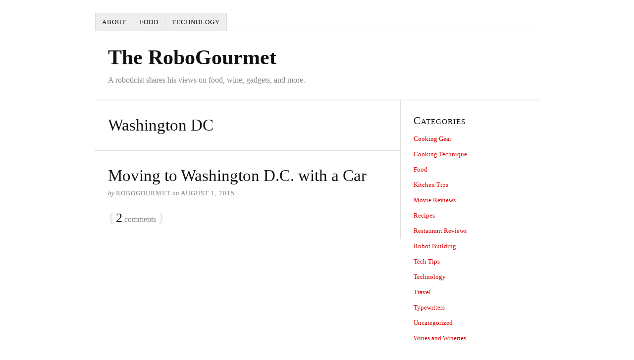

--- FILE ---
content_type: text/html; charset=UTF-8
request_url: http://www.robogourmet.com/?tag=washington-dc
body_size: 6159
content:
<!DOCTYPE html>
<html dir="ltr" lang="en-US">
<head>
<meta charset="UTF-8" />
<meta name="viewport" content="width=device-width, initial-scale=1" />
<link href="http://www.robogourmet.com/wp-content/thesis/skins/classic-r/css.css" rel="stylesheet" />
<title>Washington DC</title>
<meta name="robots" content="noodp, noydir" />
<link href="http://www.robogourmet.com/?tag=washington-dc" rel="canonical" />
<link href="http://www.robogourmet.com/?feed=rss2" rel="alternate" type="application/rss+xml" title="The RoboGourmet feed" />
<link href="http://www.robogourmet.com/xmlrpc.php" rel="pingback" />
<meta name='robots' content='max-image-preview:large' />
<link rel="alternate" type="application/rss+xml" title="The RoboGourmet &raquo; Washington DC Tag Feed" href="http://www.robogourmet.com/?feed=rss2&#038;tag=washington-dc" />
<script type="text/javascript">
/* <![CDATA[ */
window._wpemojiSettings = {"baseUrl":"https:\/\/s.w.org\/images\/core\/emoji\/15.0.3\/72x72\/","ext":".png","svgUrl":"https:\/\/s.w.org\/images\/core\/emoji\/15.0.3\/svg\/","svgExt":".svg","source":{"concatemoji":"http:\/\/www.robogourmet.com\/wp-includes\/js\/wp-emoji-release.min.js?ver=6.6.4"}};
/*! This file is auto-generated */
!function(i,n){var o,s,e;function c(e){try{var t={supportTests:e,timestamp:(new Date).valueOf()};sessionStorage.setItem(o,JSON.stringify(t))}catch(e){}}function p(e,t,n){e.clearRect(0,0,e.canvas.width,e.canvas.height),e.fillText(t,0,0);var t=new Uint32Array(e.getImageData(0,0,e.canvas.width,e.canvas.height).data),r=(e.clearRect(0,0,e.canvas.width,e.canvas.height),e.fillText(n,0,0),new Uint32Array(e.getImageData(0,0,e.canvas.width,e.canvas.height).data));return t.every(function(e,t){return e===r[t]})}function u(e,t,n){switch(t){case"flag":return n(e,"\ud83c\udff3\ufe0f\u200d\u26a7\ufe0f","\ud83c\udff3\ufe0f\u200b\u26a7\ufe0f")?!1:!n(e,"\ud83c\uddfa\ud83c\uddf3","\ud83c\uddfa\u200b\ud83c\uddf3")&&!n(e,"\ud83c\udff4\udb40\udc67\udb40\udc62\udb40\udc65\udb40\udc6e\udb40\udc67\udb40\udc7f","\ud83c\udff4\u200b\udb40\udc67\u200b\udb40\udc62\u200b\udb40\udc65\u200b\udb40\udc6e\u200b\udb40\udc67\u200b\udb40\udc7f");case"emoji":return!n(e,"\ud83d\udc26\u200d\u2b1b","\ud83d\udc26\u200b\u2b1b")}return!1}function f(e,t,n){var r="undefined"!=typeof WorkerGlobalScope&&self instanceof WorkerGlobalScope?new OffscreenCanvas(300,150):i.createElement("canvas"),a=r.getContext("2d",{willReadFrequently:!0}),o=(a.textBaseline="top",a.font="600 32px Arial",{});return e.forEach(function(e){o[e]=t(a,e,n)}),o}function t(e){var t=i.createElement("script");t.src=e,t.defer=!0,i.head.appendChild(t)}"undefined"!=typeof Promise&&(o="wpEmojiSettingsSupports",s=["flag","emoji"],n.supports={everything:!0,everythingExceptFlag:!0},e=new Promise(function(e){i.addEventListener("DOMContentLoaded",e,{once:!0})}),new Promise(function(t){var n=function(){try{var e=JSON.parse(sessionStorage.getItem(o));if("object"==typeof e&&"number"==typeof e.timestamp&&(new Date).valueOf()<e.timestamp+604800&&"object"==typeof e.supportTests)return e.supportTests}catch(e){}return null}();if(!n){if("undefined"!=typeof Worker&&"undefined"!=typeof OffscreenCanvas&&"undefined"!=typeof URL&&URL.createObjectURL&&"undefined"!=typeof Blob)try{var e="postMessage("+f.toString()+"("+[JSON.stringify(s),u.toString(),p.toString()].join(",")+"));",r=new Blob([e],{type:"text/javascript"}),a=new Worker(URL.createObjectURL(r),{name:"wpTestEmojiSupports"});return void(a.onmessage=function(e){c(n=e.data),a.terminate(),t(n)})}catch(e){}c(n=f(s,u,p))}t(n)}).then(function(e){for(var t in e)n.supports[t]=e[t],n.supports.everything=n.supports.everything&&n.supports[t],"flag"!==t&&(n.supports.everythingExceptFlag=n.supports.everythingExceptFlag&&n.supports[t]);n.supports.everythingExceptFlag=n.supports.everythingExceptFlag&&!n.supports.flag,n.DOMReady=!1,n.readyCallback=function(){n.DOMReady=!0}}).then(function(){return e}).then(function(){var e;n.supports.everything||(n.readyCallback(),(e=n.source||{}).concatemoji?t(e.concatemoji):e.wpemoji&&e.twemoji&&(t(e.twemoji),t(e.wpemoji)))}))}((window,document),window._wpemojiSettings);
/* ]]> */
</script>
<style id='wp-emoji-styles-inline-css' type='text/css'>

	img.wp-smiley, img.emoji {
		display: inline !important;
		border: none !important;
		box-shadow: none !important;
		height: 1em !important;
		width: 1em !important;
		margin: 0 0.07em !important;
		vertical-align: -0.1em !important;
		background: none !important;
		padding: 0 !important;
	}
</style>
<link rel='stylesheet' id='wp-block-library-css' href='http://www.robogourmet.com/wp-includes/css/dist/block-library/style.min.css?ver=6.6.4' type='text/css' media='all' />
<style id='classic-theme-styles-inline-css' type='text/css'>
/*! This file is auto-generated */
.wp-block-button__link{color:#fff;background-color:#32373c;border-radius:9999px;box-shadow:none;text-decoration:none;padding:calc(.667em + 2px) calc(1.333em + 2px);font-size:1.125em}.wp-block-file__button{background:#32373c;color:#fff;text-decoration:none}
</style>
<style id='global-styles-inline-css' type='text/css'>
:root{--wp--preset--aspect-ratio--square: 1;--wp--preset--aspect-ratio--4-3: 4/3;--wp--preset--aspect-ratio--3-4: 3/4;--wp--preset--aspect-ratio--3-2: 3/2;--wp--preset--aspect-ratio--2-3: 2/3;--wp--preset--aspect-ratio--16-9: 16/9;--wp--preset--aspect-ratio--9-16: 9/16;--wp--preset--color--black: #000000;--wp--preset--color--cyan-bluish-gray: #abb8c3;--wp--preset--color--white: #ffffff;--wp--preset--color--pale-pink: #f78da7;--wp--preset--color--vivid-red: #cf2e2e;--wp--preset--color--luminous-vivid-orange: #ff6900;--wp--preset--color--luminous-vivid-amber: #fcb900;--wp--preset--color--light-green-cyan: #7bdcb5;--wp--preset--color--vivid-green-cyan: #00d084;--wp--preset--color--pale-cyan-blue: #8ed1fc;--wp--preset--color--vivid-cyan-blue: #0693e3;--wp--preset--color--vivid-purple: #9b51e0;--wp--preset--gradient--vivid-cyan-blue-to-vivid-purple: linear-gradient(135deg,rgba(6,147,227,1) 0%,rgb(155,81,224) 100%);--wp--preset--gradient--light-green-cyan-to-vivid-green-cyan: linear-gradient(135deg,rgb(122,220,180) 0%,rgb(0,208,130) 100%);--wp--preset--gradient--luminous-vivid-amber-to-luminous-vivid-orange: linear-gradient(135deg,rgba(252,185,0,1) 0%,rgba(255,105,0,1) 100%);--wp--preset--gradient--luminous-vivid-orange-to-vivid-red: linear-gradient(135deg,rgba(255,105,0,1) 0%,rgb(207,46,46) 100%);--wp--preset--gradient--very-light-gray-to-cyan-bluish-gray: linear-gradient(135deg,rgb(238,238,238) 0%,rgb(169,184,195) 100%);--wp--preset--gradient--cool-to-warm-spectrum: linear-gradient(135deg,rgb(74,234,220) 0%,rgb(151,120,209) 20%,rgb(207,42,186) 40%,rgb(238,44,130) 60%,rgb(251,105,98) 80%,rgb(254,248,76) 100%);--wp--preset--gradient--blush-light-purple: linear-gradient(135deg,rgb(255,206,236) 0%,rgb(152,150,240) 100%);--wp--preset--gradient--blush-bordeaux: linear-gradient(135deg,rgb(254,205,165) 0%,rgb(254,45,45) 50%,rgb(107,0,62) 100%);--wp--preset--gradient--luminous-dusk: linear-gradient(135deg,rgb(255,203,112) 0%,rgb(199,81,192) 50%,rgb(65,88,208) 100%);--wp--preset--gradient--pale-ocean: linear-gradient(135deg,rgb(255,245,203) 0%,rgb(182,227,212) 50%,rgb(51,167,181) 100%);--wp--preset--gradient--electric-grass: linear-gradient(135deg,rgb(202,248,128) 0%,rgb(113,206,126) 100%);--wp--preset--gradient--midnight: linear-gradient(135deg,rgb(2,3,129) 0%,rgb(40,116,252) 100%);--wp--preset--font-size--small: 13px;--wp--preset--font-size--medium: 20px;--wp--preset--font-size--large: 36px;--wp--preset--font-size--x-large: 42px;--wp--preset--spacing--20: 0.44rem;--wp--preset--spacing--30: 0.67rem;--wp--preset--spacing--40: 1rem;--wp--preset--spacing--50: 1.5rem;--wp--preset--spacing--60: 2.25rem;--wp--preset--spacing--70: 3.38rem;--wp--preset--spacing--80: 5.06rem;--wp--preset--shadow--natural: 6px 6px 9px rgba(0, 0, 0, 0.2);--wp--preset--shadow--deep: 12px 12px 50px rgba(0, 0, 0, 0.4);--wp--preset--shadow--sharp: 6px 6px 0px rgba(0, 0, 0, 0.2);--wp--preset--shadow--outlined: 6px 6px 0px -3px rgba(255, 255, 255, 1), 6px 6px rgba(0, 0, 0, 1);--wp--preset--shadow--crisp: 6px 6px 0px rgba(0, 0, 0, 1);}:where(.is-layout-flex){gap: 0.5em;}:where(.is-layout-grid){gap: 0.5em;}body .is-layout-flex{display: flex;}.is-layout-flex{flex-wrap: wrap;align-items: center;}.is-layout-flex > :is(*, div){margin: 0;}body .is-layout-grid{display: grid;}.is-layout-grid > :is(*, div){margin: 0;}:where(.wp-block-columns.is-layout-flex){gap: 2em;}:where(.wp-block-columns.is-layout-grid){gap: 2em;}:where(.wp-block-post-template.is-layout-flex){gap: 1.25em;}:where(.wp-block-post-template.is-layout-grid){gap: 1.25em;}.has-black-color{color: var(--wp--preset--color--black) !important;}.has-cyan-bluish-gray-color{color: var(--wp--preset--color--cyan-bluish-gray) !important;}.has-white-color{color: var(--wp--preset--color--white) !important;}.has-pale-pink-color{color: var(--wp--preset--color--pale-pink) !important;}.has-vivid-red-color{color: var(--wp--preset--color--vivid-red) !important;}.has-luminous-vivid-orange-color{color: var(--wp--preset--color--luminous-vivid-orange) !important;}.has-luminous-vivid-amber-color{color: var(--wp--preset--color--luminous-vivid-amber) !important;}.has-light-green-cyan-color{color: var(--wp--preset--color--light-green-cyan) !important;}.has-vivid-green-cyan-color{color: var(--wp--preset--color--vivid-green-cyan) !important;}.has-pale-cyan-blue-color{color: var(--wp--preset--color--pale-cyan-blue) !important;}.has-vivid-cyan-blue-color{color: var(--wp--preset--color--vivid-cyan-blue) !important;}.has-vivid-purple-color{color: var(--wp--preset--color--vivid-purple) !important;}.has-black-background-color{background-color: var(--wp--preset--color--black) !important;}.has-cyan-bluish-gray-background-color{background-color: var(--wp--preset--color--cyan-bluish-gray) !important;}.has-white-background-color{background-color: var(--wp--preset--color--white) !important;}.has-pale-pink-background-color{background-color: var(--wp--preset--color--pale-pink) !important;}.has-vivid-red-background-color{background-color: var(--wp--preset--color--vivid-red) !important;}.has-luminous-vivid-orange-background-color{background-color: var(--wp--preset--color--luminous-vivid-orange) !important;}.has-luminous-vivid-amber-background-color{background-color: var(--wp--preset--color--luminous-vivid-amber) !important;}.has-light-green-cyan-background-color{background-color: var(--wp--preset--color--light-green-cyan) !important;}.has-vivid-green-cyan-background-color{background-color: var(--wp--preset--color--vivid-green-cyan) !important;}.has-pale-cyan-blue-background-color{background-color: var(--wp--preset--color--pale-cyan-blue) !important;}.has-vivid-cyan-blue-background-color{background-color: var(--wp--preset--color--vivid-cyan-blue) !important;}.has-vivid-purple-background-color{background-color: var(--wp--preset--color--vivid-purple) !important;}.has-black-border-color{border-color: var(--wp--preset--color--black) !important;}.has-cyan-bluish-gray-border-color{border-color: var(--wp--preset--color--cyan-bluish-gray) !important;}.has-white-border-color{border-color: var(--wp--preset--color--white) !important;}.has-pale-pink-border-color{border-color: var(--wp--preset--color--pale-pink) !important;}.has-vivid-red-border-color{border-color: var(--wp--preset--color--vivid-red) !important;}.has-luminous-vivid-orange-border-color{border-color: var(--wp--preset--color--luminous-vivid-orange) !important;}.has-luminous-vivid-amber-border-color{border-color: var(--wp--preset--color--luminous-vivid-amber) !important;}.has-light-green-cyan-border-color{border-color: var(--wp--preset--color--light-green-cyan) !important;}.has-vivid-green-cyan-border-color{border-color: var(--wp--preset--color--vivid-green-cyan) !important;}.has-pale-cyan-blue-border-color{border-color: var(--wp--preset--color--pale-cyan-blue) !important;}.has-vivid-cyan-blue-border-color{border-color: var(--wp--preset--color--vivid-cyan-blue) !important;}.has-vivid-purple-border-color{border-color: var(--wp--preset--color--vivid-purple) !important;}.has-vivid-cyan-blue-to-vivid-purple-gradient-background{background: var(--wp--preset--gradient--vivid-cyan-blue-to-vivid-purple) !important;}.has-light-green-cyan-to-vivid-green-cyan-gradient-background{background: var(--wp--preset--gradient--light-green-cyan-to-vivid-green-cyan) !important;}.has-luminous-vivid-amber-to-luminous-vivid-orange-gradient-background{background: var(--wp--preset--gradient--luminous-vivid-amber-to-luminous-vivid-orange) !important;}.has-luminous-vivid-orange-to-vivid-red-gradient-background{background: var(--wp--preset--gradient--luminous-vivid-orange-to-vivid-red) !important;}.has-very-light-gray-to-cyan-bluish-gray-gradient-background{background: var(--wp--preset--gradient--very-light-gray-to-cyan-bluish-gray) !important;}.has-cool-to-warm-spectrum-gradient-background{background: var(--wp--preset--gradient--cool-to-warm-spectrum) !important;}.has-blush-light-purple-gradient-background{background: var(--wp--preset--gradient--blush-light-purple) !important;}.has-blush-bordeaux-gradient-background{background: var(--wp--preset--gradient--blush-bordeaux) !important;}.has-luminous-dusk-gradient-background{background: var(--wp--preset--gradient--luminous-dusk) !important;}.has-pale-ocean-gradient-background{background: var(--wp--preset--gradient--pale-ocean) !important;}.has-electric-grass-gradient-background{background: var(--wp--preset--gradient--electric-grass) !important;}.has-midnight-gradient-background{background: var(--wp--preset--gradient--midnight) !important;}.has-small-font-size{font-size: var(--wp--preset--font-size--small) !important;}.has-medium-font-size{font-size: var(--wp--preset--font-size--medium) !important;}.has-large-font-size{font-size: var(--wp--preset--font-size--large) !important;}.has-x-large-font-size{font-size: var(--wp--preset--font-size--x-large) !important;}
:where(.wp-block-post-template.is-layout-flex){gap: 1.25em;}:where(.wp-block-post-template.is-layout-grid){gap: 1.25em;}
:where(.wp-block-columns.is-layout-flex){gap: 2em;}:where(.wp-block-columns.is-layout-grid){gap: 2em;}
:root :where(.wp-block-pullquote){font-size: 1.5em;line-height: 1.6;}
</style>
<link rel="https://api.w.org/" href="http://www.robogourmet.com/index.php?rest_route=/" /><link rel="alternate" title="JSON" type="application/json" href="http://www.robogourmet.com/index.php?rest_route=/wp/v2/tags/68" /><link href="http://www.robogourmet.com/wp-content/themes/thesis/lib/images/favicon.ico" rel="shortcut icon" />
<noscript><style>.menu { display: block; }</style></noscript></head>
<body class="template-tag template-washington-dc">
<div class="container">
	<span class="menu_control">≡ Menu</span>
<ul id="menu-categories" class="menu"><li id="menu-item-452" class="menu-item menu-item-type-post_type menu-item-object-page menu-item-452"><a href="http://www.robogourmet.com/?page_id=2">About</a></li>
<li id="menu-item-450" class="menu-item menu-item-type-taxonomy menu-item-object-category menu-item-450"><a href="http://www.robogourmet.com/?cat=29">Food</a></li>
<li id="menu-item-451" class="menu-item menu-item-type-taxonomy menu-item-object-category menu-item-451"><a href="http://www.robogourmet.com/?cat=25">Technology</a></li>
</ul>
	<div id="header" class="header">
		<div id="site_title">The RoboGourmet</div>
		<div id="site_tagline">A roboticist shares his views on food, wine, gadgets, and more.</div>
	</div>
	<div class="columns">
		<div class="content">
			<div class="archive_intro post_box grt top">
				<h1 class="archive_title headline">Washington DC</h1>
			</div>
			<div id="post-453" class="post_box grt top" itemscope itemtype="https://schema.org/Article">
				<div class="headline_area">
					<h2 class="headline" itemprop="headline"><a href="http://www.robogourmet.com/?p=453" rel="bookmark">Moving to Washington D.C. with a Car</a></h2>
					<div class="byline small">
						<span class="post_author_intro">by</span> <span class="post_author" itemprop="author">RoboGourmet</span>
						<meta itemprop="datePublished" content="2015-08-01" />
						<meta itemprop="dateModified" content="2015-08-02" />
						<span class="post_date_intro">on</span> <span class="post_date" title="2015-08-01">August 1, 2015</span>
					</div>
				</div>
				<meta itemprop="interactionCount" content="UserComments:2" />
				<span class="bracket">{</span> <a class="num_comments_link" href="http://www.robogourmet.com/?p=453#comments" rel="nofollow"><span class="num_comments">2</span> comments</a> <span class="bracket">}</span>
			</div>
		</div>
		<div class="sidebar">
<div class="widget widget_categories" id="categories-3"><p class="widget_title">Categories</p>
			<ul>
					<li class="cat-item cat-item-10"><a href="http://www.robogourmet.com/?cat=10">Cooking Gear</a>
</li>
	<li class="cat-item cat-item-13"><a href="http://www.robogourmet.com/?cat=13">Cooking Technique</a>
</li>
	<li class="cat-item cat-item-29"><a href="http://www.robogourmet.com/?cat=29">Food</a>
</li>
	<li class="cat-item cat-item-43"><a href="http://www.robogourmet.com/?cat=43">Kitchen Tips</a>
</li>
	<li class="cat-item cat-item-66"><a href="http://www.robogourmet.com/?cat=66">Movie Reviews</a>
</li>
	<li class="cat-item cat-item-53"><a href="http://www.robogourmet.com/?cat=53">Recipes</a>
</li>
	<li class="cat-item cat-item-18"><a href="http://www.robogourmet.com/?cat=18">Restaurant Reviews</a>
</li>
	<li class="cat-item cat-item-45"><a href="http://www.robogourmet.com/?cat=45">Robot Building</a>
</li>
	<li class="cat-item cat-item-44"><a href="http://www.robogourmet.com/?cat=44">Tech Tips</a>
</li>
	<li class="cat-item cat-item-25"><a href="http://www.robogourmet.com/?cat=25">Technology</a>
</li>
	<li class="cat-item cat-item-79"><a href="http://www.robogourmet.com/?cat=79">Travel</a>
</li>
	<li class="cat-item cat-item-76"><a href="http://www.robogourmet.com/?cat=76">Typewriters</a>
</li>
	<li class="cat-item cat-item-1"><a href="http://www.robogourmet.com/?cat=1">Uncategorized</a>
</li>
	<li class="cat-item cat-item-60"><a href="http://www.robogourmet.com/?cat=60">Wines and Wineries</a>
</li>
			</ul>

			</div><div class="widget widget_tag_cloud" id="tag_cloud-4"><p class="widget_title">Tags</p><div class="tagcloud"><a href="http://www.robogourmet.com/?tag=all-clad" class="tag-cloud-link tag-link-52 tag-link-position-1" style="font-size: 8pt;" aria-label="all-clad (1 item)">all-clad</a>
<a href="http://www.robogourmet.com/?tag=apple" class="tag-cloud-link tag-link-27 tag-link-position-2" style="font-size: 18.181818181818pt;" aria-label="Apple (4 items)">Apple</a>
<a href="http://www.robogourmet.com/?tag=arlington" class="tag-cloud-link tag-link-70 tag-link-position-3" style="font-size: 8pt;" aria-label="Arlington (1 item)">Arlington</a>
<a href="http://www.robogourmet.com/?tag=bar" class="tag-cloud-link tag-link-23 tag-link-position-4" style="font-size: 8pt;" aria-label="bar (1 item)">bar</a>
<a href="http://www.robogourmet.com/?tag=bbq" class="tag-cloud-link tag-link-14 tag-link-position-5" style="font-size: 8pt;" aria-label="bbq (1 item)">bbq</a>
<a href="http://www.robogourmet.com/?tag=berkeley" class="tag-cloud-link tag-link-19 tag-link-position-6" style="font-size: 22pt;" aria-label="Berkeley (6 items)">Berkeley</a>
<a href="http://www.robogourmet.com/?tag=burger" class="tag-cloud-link tag-link-58 tag-link-position-7" style="font-size: 8pt;" aria-label="burger (1 item)">burger</a>
<a href="http://www.robogourmet.com/?tag=california" class="tag-cloud-link tag-link-20 tag-link-position-8" style="font-size: 22pt;" aria-label="California (6 items)">California</a>
<a href="http://www.robogourmet.com/?tag=camera" class="tag-cloud-link tag-link-62 tag-link-position-9" style="font-size: 8pt;" aria-label="camera (1 item)">camera</a>
<a href="http://www.robogourmet.com/?tag=cast-iron" class="tag-cloud-link tag-link-4 tag-link-position-10" style="font-size: 12.581818181818pt;" aria-label="cast iron (2 items)">cast iron</a>
<a href="http://www.robogourmet.com/?tag=cheese" class="tag-cloud-link tag-link-47 tag-link-position-11" style="font-size: 8pt;" aria-label="cheese (1 item)">cheese</a>
<a href="http://www.robogourmet.com/?tag=chicken" class="tag-cloud-link tag-link-16 tag-link-position-12" style="font-size: 12.581818181818pt;" aria-label="chicken (2 items)">chicken</a>
<a href="http://www.robogourmet.com/?tag=chinese" class="tag-cloud-link tag-link-55 tag-link-position-13" style="font-size: 8pt;" aria-label="Chinese (1 item)">Chinese</a>
<a href="http://www.robogourmet.com/?tag=cooking-gear" class="tag-cloud-link tag-link-72 tag-link-position-14" style="font-size: 15.636363636364pt;" aria-label="Cooking Gear (3 items)">Cooking Gear</a>
<a href="http://www.robogourmet.com/?tag=dmv" class="tag-cloud-link tag-link-69 tag-link-position-15" style="font-size: 12.581818181818pt;" aria-label="DMV (2 items)">DMV</a>
<a href="http://www.robogourmet.com/?tag=dslr" class="tag-cloud-link tag-link-64 tag-link-position-16" style="font-size: 8pt;" aria-label="DSLR (1 item)">DSLR</a>
<a href="http://www.robogourmet.com/?tag=equipment" class="tag-cloud-link tag-link-48 tag-link-position-17" style="font-size: 8pt;" aria-label="equipment (1 item)">equipment</a>
<a href="http://www.robogourmet.com/?tag=french-dip" class="tag-cloud-link tag-link-11 tag-link-position-18" style="font-size: 8pt;" aria-label="french dip (1 item)">french dip</a>
<a href="http://www.robogourmet.com/?tag=grill" class="tag-cloud-link tag-link-5 tag-link-position-19" style="font-size: 8pt;" aria-label="grill (1 item)">grill</a>
<a href="http://www.robogourmet.com/?tag=iphone" class="tag-cloud-link tag-link-26 tag-link-position-20" style="font-size: 20.218181818182pt;" aria-label="iPhone (5 items)">iPhone</a>
<a href="http://www.robogourmet.com/?tag=iphone-3g" class="tag-cloud-link tag-link-37 tag-link-position-21" style="font-size: 12.581818181818pt;" aria-label="iPhone 3G (2 items)">iPhone 3G</a>
<a href="http://www.robogourmet.com/?tag=iphone-4" class="tag-cloud-link tag-link-38 tag-link-position-22" style="font-size: 15.636363636364pt;" aria-label="iPhone 4 (3 items)">iPhone 4</a>
<a href="http://www.robogourmet.com/?tag=le-creuset" class="tag-cloud-link tag-link-7 tag-link-position-23" style="font-size: 12.581818181818pt;" aria-label="le creuset (2 items)">le creuset</a>
<a href="http://www.robogourmet.com/?tag=lodge" class="tag-cloud-link tag-link-3 tag-link-position-24" style="font-size: 12.581818181818pt;" aria-label="lodge (2 items)">lodge</a>
<a href="http://www.robogourmet.com/?tag=matlab" class="tag-cloud-link tag-link-50 tag-link-position-25" style="font-size: 8pt;" aria-label="MATLAB (1 item)">MATLAB</a>
<a href="http://www.robogourmet.com/?tag=menu" class="tag-cloud-link tag-link-42 tag-link-position-26" style="font-size: 8pt;" aria-label="menu (1 item)">menu</a>
<a href="http://www.robogourmet.com/?tag=olloclip" class="tag-cloud-link tag-link-49 tag-link-position-27" style="font-size: 8pt;" aria-label="olloclip (1 item)">olloclip</a>
<a href="http://www.robogourmet.com/?tag=olympia" class="tag-cloud-link tag-link-78 tag-link-position-28" style="font-size: 8pt;" aria-label="Olympia (1 item)">Olympia</a>
<a href="http://www.robogourmet.com/?tag=pan" class="tag-cloud-link tag-link-6 tag-link-position-29" style="font-size: 8pt;" aria-label="pan (1 item)">pan</a>
<a href="http://www.robogourmet.com/?tag=panini" class="tag-cloud-link tag-link-8 tag-link-position-30" style="font-size: 8pt;" aria-label="panini (1 item)">panini</a>
<a href="http://www.robogourmet.com/?tag=pans" class="tag-cloud-link tag-link-51 tag-link-position-31" style="font-size: 8pt;" aria-label="pans (1 item)">pans</a>
<a href="http://www.robogourmet.com/?tag=photography" class="tag-cloud-link tag-link-63 tag-link-position-32" style="font-size: 8pt;" aria-label="photography (1 item)">photography</a>
<a href="http://www.robogourmet.com/?tag=pizza" class="tag-cloud-link tag-link-61 tag-link-position-33" style="font-size: 8pt;" aria-label="pizza (1 item)">pizza</a>
<a href="http://www.robogourmet.com/?tag=pork" class="tag-cloud-link tag-link-57 tag-link-position-34" style="font-size: 8pt;" aria-label="pork (1 item)">pork</a>
<a href="http://www.robogourmet.com/?tag=raclette" class="tag-cloud-link tag-link-46 tag-link-position-35" style="font-size: 8pt;" aria-label="Raclette (1 item)">Raclette</a>
<a href="http://www.robogourmet.com/?tag=recipe" class="tag-cloud-link tag-link-54 tag-link-position-36" style="font-size: 8pt;" aria-label="recipe (1 item)">recipe</a>
<a href="http://www.robogourmet.com/?tag=restaurant-reviews" class="tag-cloud-link tag-link-74 tag-link-position-37" style="font-size: 22pt;" aria-label="Restaurant Reviews (6 items)">Restaurant Reviews</a>
<a href="http://www.robogourmet.com/?tag=sandwich" class="tag-cloud-link tag-link-12 tag-link-position-38" style="font-size: 8pt;" aria-label="sandwich (1 item)">sandwich</a>
<a href="http://www.robogourmet.com/?tag=shrimp" class="tag-cloud-link tag-link-9 tag-link-position-39" style="font-size: 8pt;" aria-label="shrimp (1 item)">shrimp</a>
<a href="http://www.robogourmet.com/?tag=slider" class="tag-cloud-link tag-link-59 tag-link-position-40" style="font-size: 8pt;" aria-label="slider (1 item)">slider</a>
<a href="http://www.robogourmet.com/?tag=takeout" class="tag-cloud-link tag-link-31 tag-link-position-41" style="font-size: 12.581818181818pt;" aria-label="takeout (2 items)">takeout</a>
<a href="http://www.robogourmet.com/?tag=tofu" class="tag-cloud-link tag-link-56 tag-link-position-42" style="font-size: 8pt;" aria-label="tofu (1 item)">tofu</a>
<a href="http://www.robogourmet.com/?tag=typewriter" class="tag-cloud-link tag-link-77 tag-link-position-43" style="font-size: 8pt;" aria-label="typewriter (1 item)">typewriter</a>
<a href="http://www.robogourmet.com/?tag=virginia" class="tag-cloud-link tag-link-71 tag-link-position-44" style="font-size: 8pt;" aria-label="Virginia (1 item)">Virginia</a>
<a href="http://www.robogourmet.com/?tag=washington-dc" class="tag-cloud-link tag-link-68 tag-link-position-45" style="font-size: 8pt;" aria-label="Washington DC (1 item)">Washington DC</a></div>
</div>		</div>
	</div>
	<div class="footer">
		<p class="attribution">This site rocks the Classic Responsive Skin for <a href="https://diythemes.com/thesis/">Thesis</a>.</p>
		<p><a href="http://www.robogourmet.com/wp-admin/"><abbr title="WordPress">WP</abbr> Admin</a></p>
	</div>
</div>
<script>(function(d,g){d[g]||(d[g]=function(g){return this.querySelectorAll("."+g)},Element.prototype[g]=d[g])})(document,"getElementsByClassName");(function(){var classes = document.getElementsByClassName('menu_control');for (i = 0; i < classes.length; i++) {classes[i].onclick = function() {var menu = this.nextElementSibling;if (/show_menu/.test(menu.className))menu.className = menu.className.replace('show_menu', '').trim();else menu.className += ' show_menu';if (/menu_control_triggered/.test(this.className))this.className = this.className.replace('menu_control_triggered', '').trim();else this.className += ' menu_control_triggered';};}})();</script>
</body>
</html>

--- FILE ---
content_type: text/css
request_url: http://www.robogourmet.com/wp-content/thesis/skins/classic-r/css.css
body_size: 4371
content:
/*
 * ---:[ Thesis CSS reset ]:---
 */
* {
  margin: 0;
  padding: 0;
  word-wrap: break-word; }

html {
  -webkit-text-size-adjust: 100%;
  -ms-text-size-adjust: 100%; }

h1,
h2,
h3,
h4,
h5,
h6 {
  font-weight: normal; }

table {
  border-collapse: collapse;
  border-spacing: 0; }

img,
fieldset {
  border: 0; }

abbr,
acronym {
  text-decoration: none; }

code {
  line-height: 1em; }

pre {
  overflow: auto;
  clear: both;
  word-wrap: normal;
  -moz-tab-size: 4;
  tab-size: 4; }

sub,
sup {
  line-height: 0.5em; }

img,
.wp-caption {
  max-width: 100%;
  height: auto; }

iframe,
video,
embed,
object {
  display: block;
  max-width: 100%; }

img {
  display: block; }

.left,
.alignleft,
img[align="left"] {
  display: block;
  float: left; }

.right,
.alignright,
img[align="right"] {
  display: block;
  float: right; }

.center,
.aligncenter,
img[align="middle"] {
  display: block;
  margin-right: auto;
  margin-left: auto;
  text-align: center;
  float: none;
  clear: both; }

.block,
.alignnone {
  display: block;
  clear: both; }

input[type="submit"],
button {
  cursor: pointer;
  overflow: visible;
  -webkit-appearance: none; }

.wp-smiley {
  display: inline; }

/*
 * ---:[ layout structure ]:---
 */
body {
  font-family: Georgia, "Times New Roman", Times, serif;
  font-size: 16px;
  line-height: 26px;
  color: #111111;
  background-color: white;
  padding-top: 26px; }

.container {
  width: 897px;
  margin: 0 auto; }

.columns {
  box-sizing: border-box; }
  .columns > .content {
    box-sizing: border-box;
    width: 617px;
    float: left;
    border-width: 0 1px 0 0;
    border-style: solid;
    border-color: #dddddd; }
  .columns > .sidebar {
    box-sizing: border-box;
    width: 280px;
    float: right;
    padding: 26px 26px 0 26px; }

/*
 * ---:[ links ]:---
 */
a {
  color: #dd0000;
  text-decoration: none; }
  p a {
    text-decoration: underline; }
    p a:hover {
      text-decoration: none; }

/*
 * ---:[ nav menu ]:---
 */
.menu {
  position: relative;
  z-index: 50;
  list-style: none;
  border-width: 0 0 1px 1px;
  border-style: solid;
  border-color: #dddddd; }
  .menu a {
    display: block;
    font-size: 13px;
    line-height: 19px;
    text-transform: uppercase;
    letter-spacing: 1px;
    color: #111111;
    background-color: #eeeeee;
    padding: 8px 13px;
    border-width: 1px 1px 1px 0;
    border-style: solid;
    border-color: #dddddd; }
  .menu a:hover {
    background-color: #dddddd; }
  .menu li {
    position: relative;
    float: left;
    margin-bottom: -1px; }
  .menu .sub-menu {
    display: none;
    position: absolute;
    z-index: 110;
    left: -1px;
    list-style: none;
    border-color: #dddddd;
    margin-top: -1px; }
    .menu .sub-menu .sub-menu {
      top: 0;
      left: 166px;
      margin: 0 0 0 -1px; }
    .menu .sub-menu li {
      width: 166px;
      clear: both; }
    .menu .sub-menu a {
      border-left-width: 1px; }
    .menu .sub-menu .current-menu-item > a {
      border-bottom-color: #dddddd; }
  .menu li:hover > .sub-menu {
    display: block; }
  .menu .current-menu-item > a {
    border-bottom-color: white;
    background-color: white;
    cursor: text; }

.menu_control {
  display: block;
  font-size: 13px;
  line-height: 19px;
  text-transform: uppercase;
  letter-spacing: 1px;
  color: #111111;
  background-color: #eeeeee;
  padding: 8px 13px;
  border-width: 1px 1px 1px 0;
  border-style: solid;
  border-color: #dddddd;
  display: none;
  background-color: white; }
  .menu_control:hover {
    background-color: #dddddd; }

/*
 * ---:[ header ]:---
 */
.header {
  border-bottom: 3px double #dddddd;
  padding: 26px; }

#site_title {
  font-size: 42px;
  line-height: 1.31em;
  font-weight: bold;
  color: #111111; }
  #site_title a {
    color: #111111; }
    #site_title a:hover {
      color: #dd0000; }
  #site_title + #site_tagline {
    margin-top: 6px; }

#site_tagline {
  font-size: 16px;
  color: #888888;
  line-height: 1.5em; }

/*
 * ---:[ golden ratio typography with spaced paragraphs ]:---
 */
.grt {
  font-size: 16px;
  line-height: 26px; }
  .grt h1,
  .grt .headline {
    font-size: 33px;
    line-height: 49px; }
  .grt h1 {
    margin-bottom: 26px; }
  .grt .headline {
    color: #111111;
    margin: 0; }
    .grt .headline a {
      color: #111111; }
      .grt .headline a:hover {
        color: #dd0000; }
  .grt h2,
  .grt h3,
  .grt h4 {
    color: #111111; }
  .grt h2 {
    font-size: 26px;
    line-height: 39px;
    margin-top: 42px;
    margin-bottom: 16px; }
  .grt h3 {
    font-size: 20px;
    line-height: 32px;
    margin-top: 36px;
    margin-bottom: 10px; }
  .grt h4 {
    font-size: 16px;
    line-height: 26px;
    font-weight: bold;
    margin-bottom: 6px; }
  .grt h1 + h2,
  .grt h2 + h3 {
    margin-top: 0; }
      .grt .post_content h2:first-child,
      .grt .post_content h3:first-child {
        margin-top: 0; }
  .grt ul {
    list-style-type: square; }
    .grt ul li a {
      text-decoration: underline; }
      .grt ul li a:hover {
        text-decoration: none; }
  .grt blockquote {
    color: #888888;
    padding-left: 16px;
    border-left: 1px solid #dddddd; }
    .grt blockquote.right,
    .grt blockquote.left {
      width: 45%;
      font-size: 26px;
      line-height: 37px;
      padding-left: 0;
      border: 0;
      margin-bottom: 16px; }
  .grt code,
  .grt pre,
  .grt kbd {
    font-size: 14px; }
  .grt code {
    font-family: Consolas, Menlo, Monaco, Courier, Verdana, sans-serif;
    background-color: rgba(0, 0, 0, 0.08);
    padding: 3px 4px;
    border-radius: 6px;
    margin: 0 1px; }
  .grt pre {
    font-family: Consolas, Menlo, Monaco, Courier, Verdana, sans-serif;
    background-color: #eeeeee;
    padding: 16px 16px 16px 10px;
    border-left: 6px solid rgba(0, 0, 0, 0.15); }
  .grt kbd {
    font-family: Consolas, Menlo, Monaco, Courier, Verdana, sans-serif;
    color: #111111;
    background-color: white;
    padding: 3px 4px;
    border-radius: 6px;
    box-shadow: 0 0 6px 0 rgba(0, 0, 0, 0.45);
    margin: 0 1px; }
  .grt .alert,
  .grt .note,
  .grt .box {
    padding: 16px; }
  .grt .alert {
    background-color: #ffff99;
    border: 1px solid #e6e68a; }
  .grt .note {
    background-color: #eeeeee;
    border: 1px solid #dddddd; }
  .grt .box {
    background-color: #ffe2e2;
    border: 1px solid #ffb2b2; }
  .grt .footnotes {
    font-size: 13px;
    line-height: 22px;
    padding-top: 26px;
    border-top: 1px dotted #dddddd; }
  .grt .footnotes,
  .grt sub,
  .grt sup,
  .grt .post_cats,
  .grt .post_tags {
    color: #888888; }
  .grt fieldset {
    margin-bottom: 26px; }
    .grt fieldset legend {
      font-size: 20px;
      line-height: 32px;
      font-weight: bold;
      margin-bottom: 6px; }
  .grt .avatar {
    width: 71px;
    height: 71px;
    float: right;
    clear: both;
    margin-left: 16px; }
  .grt .small,
  .grt .caption {
    font-size: 13px;
    line-height: 22px; }
  .grt .caption {
    margin-top: -16px;
    color: #888888; }
  .grt .frame,
  .grt .post_image_box,
  .grt .wp-caption {
    box-sizing: border-box;
    background-color: #eeeeee;
    padding: 16px;
    border: 1px solid #dddddd; }
  .grt .wp-caption p {
    font-size: 13px;
    line-height: 22px; }
  .grt .wp-caption img,
  .grt .post_image_box .post_image,
  .grt .thumb,
  .grt .footnotes p {
    margin-bottom: 16px; }
  .grt .drop_cap {
    font-size: 52px;
    line-height: 1em;
    margin-right: 10px;
    float: left; }
  .grt .author_description {
    padding-top: 26px;
    border-top: 1px dotted #dddddd; }
    .grt .author_description .avatar {
      width: 78px;
      height: 78px;
      float: left;
      margin-right: 16px;
      margin-left: 0; }
  .grt .author_description_intro {
    font-weight: bold; }
  .grt p,
  .grt ul,
  .grt ol,
  .grt blockquote,
  .grt pre,
  .grt dl,
  .grt dd,
  .grt .center,
  .grt .aligncenter,
  .grt .block,
  .grt .alignnone,
  .grt .post_image,
  .grt .post_image_box,
  .grt .wp-post-image,
  .grt .caption,
  .grt .wp-caption,
  .grt .alert,
  .grt .note,
  .grt .box,
  .grt .footnotes,
  .grt .headline_area {
    margin-bottom: 26px; }
  .grt .right,
  .grt .alignright,
  .grt .ad {
    margin-bottom: 26px;
    margin-left: 26px; }
  .grt .left,
  .grt .alignleft,
  .grt .ad_left {
    margin-bottom: 26px;
    margin-right: 26px; }
  .grt ul,
  .grt ol,
  .grt .stack {
    margin-left: 26px; }
  .grt ul ul,
  .grt ul ol,
  .grt ol ul,
  .grt ol ol,
  .grt .wp-caption p,
  .grt blockquote.right p,
  .grt blockquote.left p {
    margin-bottom: 0; }
    .grt .alert :last-child,
    .grt .note :last-child,
    .grt .box :last-child,
    .grt .right :last-child,
    .grt .left .footnotes :last-child {
      margin-bottom: 0; }

/*
 * ---:[ other content styles ]:---
 */
.post_box {
  padding: 26px 26px 0 26px;
  border-top: 1px dotted #dddddd; }
  .post_box.top {
    border-top: 0; }

.byline {
  color: #888888; }
  .byline a {
    color: #888888;
    border-bottom: 1px solid #dddddd; }
    .byline a:hover {
      color: #111111; }
  .byline a,
  .byline .post_author,
  .byline .post_date {
    text-transform: uppercase;
    letter-spacing: 1px; }
  .byline .post_author_intro,
  .byline .post_date_intro,
  .byline .post_cats_intro {
    font-style: italic; }
  .byline .post_edit {
    margin-left: 10px; }
    .byline .post_edit:first-child {
      margin-left: 0; }

  .wp-caption.aligncenter img {
    margin-right: auto;
    margin-left: auto; }
  .wp-caption .wp-caption-text .wp-smiley {
    display: inline;
    margin-bottom: 0; }

.num_comments_link {
  display: inline-block;
  color: #888888;
  text-decoration: none;
  margin-bottom: 26px; }
  .num_comments_link:hover {
    background-color: #eeeeee; }

.num_comments {
  font-size: 26px;
  color: #111111; }

.bracket {
  font-size: 26px;
  color: #dddddd; }

.archive_intro {
  border-width: 0 0 1px 0;
  border-style: solid;
  border-color: #dddddd; }
  .archive_intro .headline {
    margin-bottom: 26px; }

.prev_next {
  clear: both;
  color: #888888;
  border-top: 1px solid #dddddd;
  padding: 16px 26px; }
  .prev_next .next_posts {
    float: right; }

.previous_posts,
.next_posts {
  display: block;
  font-size: 13px;
  line-height: 22px;
  text-transform: uppercase;
  letter-spacing: 2px; }
  .previous_posts a:hover,
  .next_posts a:hover {
    text-decoration: underline; }

/*
 * ---:[ comments ]:---
 */
#comments {
  margin-top: 52px; }

.comments_intro {
  color: #888888;
  padding: 0 26px;
  margin-bottom: 16px; }
  .comments_intro a:hover {
    text-decoration: underline; }

.comments_closed {
  font-size: 13px;
  line-height: 22px;
  color: #888888;
  margin: 0 26px 26px 26px; }

.comment_list {
  list-style-type: none;
  border-top: 1px dotted #dddddd;
  margin-bottom: 52px; }

.comment {
  padding: 26px;
  border-bottom: 1px dotted #dddddd; }
  .comment .comment_head {
    margin-bottom: 16px; }
  .comment .comment_author {
    font-weight: bold; }
  .comment .avatar {
    float: right;
    width: 48px;
    height: 48px;
    margin-left: 16px; }
  .comment .comment_date {
    display: block;
    font-size: 13px;
    line-height: 22px;
    color: #888888; }
    .comment .comment_date a {
      color: #888888; }
  .comment .comment_text > :last-child {
    margin-bottom: 0; }
  .comment .comment_footer {
    margin-top: 16px; }
    .comment .comment_footer a {
      font-size: 13px;
      line-height: 22px;
      color: #888888;
      text-transform: uppercase;
      letter-spacing: 1px;
      margin-right: 16px; }
  .comment .comment_footer a {
    font-size: 13px;
    line-height: 22px;
    color: #888888;
    text-transform: uppercase;
    letter-spacing: 1px;
    margin-right: 16px; }

  .children .comment {
    list-style-type: none;
    padding: 0 0 0 26px;
    border-bottom: 0;
    border-left: 1px solid #dddddd;
    margin-top: 26px; }
  .children .bypostauthor {
    background-color: transparent;
    border-color: #dd0000; }

  .comment_head a:hover,
  .comment_footer a:hover,
  comment_nav a:hover {
    text-decoration: underline; }

.comment_nav {
  font-size: 13px;
  line-height: 22px;
  text-transform: uppercase;
  letter-spacing: 1px;
  padding: 16px 26px;
  border-style: dotted;
  border-color: #dddddd; }
  .comment_nav a:hover {
    text-decoration: underline; }

.comment_nav_top {
  border-width: 1px 0 0 0; }

.comment_nav_bottom {
  border-width: 0 0 1px 0;
  margin: -52px 0 52px 0; }

.next_comments {
  float: right; }

.comment_moderated {
  font-weight: bold; }

/*
 * ---:[ inputs ]:---
 */
  input[type="text"],
  input[type="number"],
  input[type="url"],
  input[type="tel"],
  input[type="email"],
  input[type="password"] {
    font-family: inherit;
    font-size: inherit;
    line-height: 1em;
    font-weight: inherit;
    color: #111111;
    background-color: #eeeeee;
    padding: 6px;
    border: 1px solid #dddddd;
    box-sizing: border-box; }
    input[type="text"]:focus,
    input[type="number"]:focus,
    input[type="url"]:focus,
    input[type="tel"]:focus,
    input[type="email"]:focus,
    input[type="password"]:focus {
      background-color: white;
      border-color: #eeeeee; }

select,
textarea {
  font-family: inherit;
  font-size: inherit;
  line-height: 1em;
  font-weight: inherit;
  color: #111111;
  background-color: #eeeeee;
  padding: 6px;
  border: 1px solid #dddddd;
  box-sizing: border-box;
  line-height: inherit; }
  select:focus,
  textarea:focus {
    background-color: white;
    border-color: #eeeeee; }

/*
 * ---:[ buttons ]:---
 */
button,
input[type="submit"] {
  font-family: inherit;
  font-size: inherit;
  line-height: 1em;
  font-weight: bold;
  background-color: white;
  padding: 10px;
  border: 3px double #dddddd; }
  button:hover,
  input[type="submit"]:hover,
  button:active,
  input[type="submit"]:active {
    background-color: #eeeeee;
    transition: background-color 0.3s; }

/*
 * ---:[ comment form ]:---
 */
#commentform {
  padding: 0 26px;
  margin: 52px 0; }
  .comment #commentform {
    padding-right: 0;
    padding-left: 0;
    margin-top: 16px; }
  #commentform .comment_form_title {
    font-size: 20px;
    line-height: 32px;
    color: #111111;
    padding: 0 26px 16px 26px;
    border-bottom: 1px dotted #dddddd;
    margin-right: -26px;
    margin-left: -26px; }
  #commentform p {
    margin-bottom: 16px; }
    #commentform p .required {
      color: #dd0000; }
  #commentform label {
    display: block; }
  #commentform input[type="checkbox"] + label {
    display: inline;
    margin-left: 6px; }
  #commentform #wp-comment-cookies-consent + label {
    font-size: 13px;
    line-height: 22px;
    color: #888888; }
  #commentform input[type="text"] {
    width: 50%; }
  #commentform input[type="submit"] {
    font-size: 20px; }
  #commentform textarea {
    display: block;
    width: 100%; }

#cancel-comment-reply-link {
  float: right;
  font-size: 13px;
  line-height: inherit;
  text-transform: uppercase;
  letter-spacing: 1px;
  color: #dd0000;
  margin-top: 6px; }
  #cancel-comment-reply-link:hover {
    text-decoration: underline; }

.login_alert {
  font-weight: bold;
  background-color: #eeeeee;
  border: 1px solid #dddddd; }

/*
 * ---:[ sidebar ]:---
 */
.sidebar {
  font-size: 13px;
  line-height: 19px; }
  .sidebar .widget_title,
  .sidebar .sidebar_heading,
  .sidebar .headline {
    font-size: 21px;
    line-height: 30px;
    margin-bottom: 12px; }
  .sidebar .widget_title,
  .sidebar .sidebar_heading {
    font-variant: small-caps;
    letter-spacing: 1px; }
  .sidebar p,
  .sidebar ul,
  .sidebar ol,
  .sidebar blockquote,
  .sidebar pre,
  .sidebar dl,
  .sidebar dd,
  .sidebar .left,
  .sidebar .alignleft,
  .sidebar .ad_left,
  .sidebar .right,
  .sidebar .alignright,
  .sidebar .ad,
  .sidebar .center,
  .sidebar .aligncenter,
  .sidebar .block,
  .sidebar .alignnone {
    margin-bottom: 19px; }
  .sidebar .left,
  .sidebar .alignleft,
  .sidebar .ad_left {
    margin-right: 19px; }
  .sidebar ul ul,
  .sidebar ul ol,
  .sidebar ol ul,
  .sidebar ol ol,
  .sidebar .right,
  .sidebar .alignright,
  .sidebar .ad,
  .sidebar .stack {
    margin-left: 19px; }
  .sidebar ul ul,
  .sidebar ul ol,
  .sidebar ol ul,
  .sidebar ol ol,
  .sidebar .wp-caption p,
  .sidebar .post_excerpt p {
    margin-bottom: 0; }
  .sidebar .text_box,
  .sidebar .thesis_email_form,
  .sidebar .query_box {
    margin-bottom: 38px; }
    .sidebar .search-form input[type="text"],
    .sidebar .thesis_email_form input[type="text"] {
      width: 100%;
      margin-bottom: 12px; }
  .sidebar button,
  .sidebar input[type="submit"] {
    padding: 7px; }
  .sidebar .query_box .post_author,
  .sidebar .query_box .post_date {
    color: #888888; }
  .sidebar .widget {
    margin-bottom: 38px; }
    .sidebar .widget ul {
      list-style-type: none; }
      .sidebar .widget ul li {
        margin-bottom: 12px; }
        .sidebar .widget ul li ul,
        .sidebar .widget ul li ol {
          margin-top: 12px; }
        .sidebar .widget ul li a:hover {
          text-decoration: underline; }

/*
 * ---:[ footer ]:---
 */
.footer {
  font-size: 13px;
  line-height: 22px;
  color: #888888;
  text-align: right;
  padding: 16px 26px;
  border-top: 3px double #dddddd; }
  .footer a {
    color: #888888; }
    .footer a:hover {
      color: #111111; }

/*
 * ---:[ custom template styles ]:---
 */
  body.landing {
    padding-top: 0; }
  .landing .container {
    width: 617px; }
  .landing .header,
  .landing .headline_area,
  .landing .footer {
    text-align: center; }

.full_page .columns > .content {
  width: 897px;
  float: none;
  border-right: 0; }

/*
 * ---:[ clearfix ]:---
 */
  .columns:after,
  .menu:after,
  .post_box:after,
  .post_content:after,
  .author_description:after,
  .sidebar:after,
  .query_box:after,
  .prev_next:after,
  .comment_text:after,
  .comment_nav:after {
    display: table;
    clear: both;
    content: ''; }

/*
 * ---:[ media queries ]:---
 */
@media all and (max-width: 896px) {
  body {
    padding-top: 0; }

  .container,
  .landing .container {
    width: auto;
    max-width: 617px; }

  .header {
    border-top: 1px solid #dddddd; }
    .landing .header {
      border-top: 0; }

    .columns > .content {
      float: none;
      width: 100%;
      border: 0; }
      .full_page .columns > .content {
        width: 100%; }
    .columns > .sidebar {
      float: none;
      width: 100%;
      border-top: 3px double #dddddd; }

  .menu_control {
    display: block;
    width: 100%;
    background-color: white;
    padding: 1em 26px;
    border-width: 0;
    cursor: pointer;
    box-sizing: border-box; }

  .menu {
    display: none;
    clear: both;
    width: 100%;
    border-width: 1px 0 0 0; }
    .menu .sub-menu {
      position: static;
      display: block;
      padding-left: 26px;
      border-top: 1px solid #dddddd;
      margin: 0; }
      .menu .sub-menu li {
        width: 100%; }
    .menu li {
      float: none;
      width: 100%;
      margin-bottom: 0; }
      .menu li:first-child > a:first-child {
        border-top-width: 0; }
    .menu a {
      background-color: white;
      padding: 1em 26px;
      border-width: 1px 1px 0 0; }
    .menu .current-menu-item > a {
      background-color: #eeeeee; }
    .menu > li > a {
      border-left-width: 1px; }

  .show_menu {
    display: block; }

      .sidebar .search-form input[type="text"],
      .sidebar .thesis_email_form input[type="text"] {
        width: 50%; } }

@media all and (max-width: 616px) {
  .menu a {
      border-right-width: 0; }
    .menu > li > a {
      border-left-width: 0; } }

@media all and (max-width: 469px) {
  .menu a,
  .menu_control {
    padding: 1em 16px; }

  .header,
  .columns > .sidebar,
  .post_box,
  .prev_next,
  .comments_intro,
  .comment,
  .comment_nav,
  #commentform,
  #commentform .comment_form_title,
  .footer {
    padding-right: 16px;
    padding-left: 16px; }

  .menu .sub-menu,
  .children .comment {
    padding-left: 16px; }

  .right,
  .alignright,
  img[align="right"],
  .left,
  .alignleft,
  img[align="left"],
  .ad,
  .ad_left {
    float: none; }

    .grt .right,
    .grt .alignright,
    .grt .left,
    .grt .alignleft {
      margin-right: 0;
      margin-left: 0; }
      .grt blockquote.right,
      .grt blockquote.left {
        width: 100%;
        margin-bottom: 26px; }

  .post_author:after {
    display: block;
    height: 0;
    content: '\a';
    white-space: pre; }

    #commentform input[type="text"],
    .sidebar .search-form input[type="text"],
    .sidebar .thesis_email_form input[type="text"] {
      width: 100%; }

  .comments_closed,
  .login_alert {
    margin-right: 16px;
    margin-left: 16px; }

  #commentform .comment_form_title {
    margin-left: -16px;
    margin-right: -16px; }

  .comment_date {
    display: none; } }